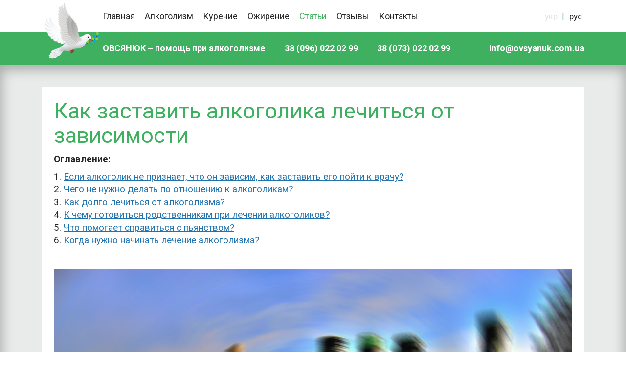

--- FILE ---
content_type: text/html; charset=utf-8
request_url: https://ovsyanuk.com.ua/stati/52-kak-zastavit-alkogolika-lechitsya-ot-zavisimosti/
body_size: 14936
content:
<!DOCTYPE html><html lang=ru><head><base href=https://ovsyanuk.com.ua/stati/52-kak-zastavit-alkogolika-lechitsya-ot-zavisimosti/ /><meta http-equiv=content-type content="text/html; charset=utf-8"/><meta name=keywords content="Как заставить алкоголика лечиться от зависимости, алкозависимость, лечение, зависимость от алкоголя, лечение от зависимости алкогольной."/><meta name=description content="? Как заставить алкоголика лечиться от зависимости и помочь ему с этим? Мы можем помочь уговорить алкоголика лечиться и заставить близкого человека бросить пить. "/><meta name=generator content="Joomla! - Open Source Content Management"/><title>Как заставить алкоголика лечиться от зависимости | ОВСЯНЮК – помощь при алкоголизме</title><link href=https://ovsyanuk.com.ua/ua/statti/53-yak-zmusiti-alkogolika-likuvatisya-vid-zalezhnosti/ rel=alternate hreflang=uk /><link href=https://ovsyanuk.com.ua/stati/52-kak-zastavit-alkogolika-lechitsya-ot-zavisimosti/ rel=alternate hreflang=ru /><link href=https://ovsyanuk.com.ua/stati/52-kak-zastavit-alkogolika-lechitsya-ot-zavisimosti/ rel=alternate hreflang=x-default /><meta name=viewport content="width=device-width, user-scalable=yes, initial-scale=1.0, maximum-scale=5"/><link rel="shortcut icon" href=/templates/clinic/images/favicon.ico type=image/x-icon><style>div.mod-languages ul{margin:0;padding:0;list-style:none}div.mod-languages li{margin-left:5px;margin-right:5px}div.mod-languages ul.lang-inline li{display:inline}div.mod-languages a{text-decoration:none}html{-webkit-box-sizing:border-box;box-sizing:border-box;-ms-overflow-style:scrollbar}*,*::before,*::after{-webkit-box-sizing:inherit;box-sizing:inherit}.container{width:100%;padding-right:15px;padding-left:15px;margin-right:auto;margin-left:auto}@media (min-width:768px){.container{max-width:720px}}@media (min-width:992px){.container{max-width:960px}}@media (min-width:1200px){.container{max-width:1140px}}@media (min-width:1480px){.container{max-width:1440px}}.row{display:-webkit-box;display:-ms-flexbox;display:flex;-ms-flex-wrap:wrap;flex-wrap:wrap;margin-right:-15px;margin-left:-15px}.no-gutters{margin-right:0;margin-left:0}.no-gutters>.col,.no-gutters>[class*="col-"]{padding-right:0;padding-left:0}.col-1,.col-2,.col-3,.col-4,.col-5,.col-6,.col-7,.col-8,.col-9,.col-10,.col-11,.col-12,.col,.col-auto,.col-sm-1,.col-sm-2,.col-sm-3,.col-sm-4,.col-sm-5,.col-sm-6,.col-sm-7,.col-sm-8,.col-sm-9,.col-sm-10,.col-sm-11,.col-sm-12,.col-sm,.col-sm-auto,.col-md-1,.col-md-2,.col-md-3,.col-md-4,.col-md-5,.col-md-6,.col-md-7,.col-md-8,.col-md-9,.col-md-10,.col-md-11,.col-md-12,.col-md,.col-md-auto,.col-lg-1,.col-lg-2,.col-lg-3,.col-lg-4,.col-lg-5,.col-lg-6,.col-lg-7,.col-lg-8,.col-lg-9,.col-lg-10,.col-lg-11,.col-lg-12,.col-lg,.col-lg-auto,.col-xl-1,.col-xl-2,.col-xl-3,.col-xl-4,.col-xl-5,.col-xl-6,.col-xl-7,.col-xl-8,.col-xl-9,.col-xl-10,.col-xl-11,.col-xl-12,.col-xl,.col-xl-auto{position:relative;width:100%;min-height:1px;padding-right:15px;padding-left:15px}.col{-ms-flex-preferred-size:0;flex-basis:0;-webkit-box-flex:1;-ms-flex-positive:1;flex-grow:1;max-width:100%}.col-auto{-webkit-box-flex:0;-ms-flex:0 0 auto;flex:0 0 auto;width:auto;max-width:none}.col-1{-webkit-box-flex:0;-ms-flex:0 0 8.3333333333%;flex:0 0 8.3333333333%;max-width:8.3333333333%}.col-2{-webkit-box-flex:0;-ms-flex:0 0 16.6666666667%;flex:0 0 16.6666666667%;max-width:16.6666666667%}.col-3{-webkit-box-flex:0;-ms-flex:0 0 25%;flex:0 0 25%;max-width:25%}.col-4{-webkit-box-flex:0;-ms-flex:0 0 33.3333333333%;flex:0 0 33.3333333333%;max-width:33.3333333333%}.col-5{-webkit-box-flex:0;-ms-flex:0 0 41.6666666667%;flex:0 0 41.6666666667%;max-width:41.6666666667%}.col-6{-webkit-box-flex:0;-ms-flex:0 0 50%;flex:0 0 50%;max-width:50%}.col-7{-webkit-box-flex:0;-ms-flex:0 0 58.3333333333%;flex:0 0 58.3333333333%;max-width:58.3333333333%}.col-8{-webkit-box-flex:0;-ms-flex:0 0 66.6666666667%;flex:0 0 66.6666666667%;max-width:66.6666666667%}.col-9{-webkit-box-flex:0;-ms-flex:0 0 75%;flex:0 0 75%;max-width:75%}.col-10{-webkit-box-flex:0;-ms-flex:0 0 83.3333333333%;flex:0 0 83.3333333333%;max-width:83.3333333333%}.col-11{-webkit-box-flex:0;-ms-flex:0 0 91.6666666667%;flex:0 0 91.6666666667%;max-width:91.6666666667%}.col-12{-webkit-box-flex:0;-ms-flex:0 0 100%;flex:0 0 100%;max-width:100%}@media (min-width:768px){.col-md{-ms-flex-preferred-size:0;flex-basis:0;-webkit-box-flex:1;-ms-flex-positive:1;flex-grow:1;max-width:100%}.col-md-auto{-webkit-box-flex:0;-ms-flex:0 0 auto;flex:0 0 auto;width:auto;max-width:none}}.justify-content-between{-webkit-box-pack:justify !important;-ms-flex-pack:justify !important;justify-content:space-between !important}.align-items-center{-webkit-box-align:center !important;-ms-flex-align:center !important;align-items:center !important}@font-face{font-family:'Roboto';font-style:normal;font-weight:400;font-stretch:100%;src:url(https://fonts.gstatic.com/s/roboto/v50/KFO7CnqEu92Fr1ME7kSn66aGLdTylUAMa3GUBHMdazTgWw.woff2) format('woff2');unicode-range:U+0460-052F,U+1C80-1C8A,U+20B4,U+2DE0-2DFF,U+A640-A69F,U+FE2E-FE2F;font-display:swap}@font-face{font-family:'Roboto';font-style:normal;font-weight:400;font-stretch:100%;src:url(https://fonts.gstatic.com/s/roboto/v50/KFO7CnqEu92Fr1ME7kSn66aGLdTylUAMa3iUBHMdazTgWw.woff2) format('woff2');unicode-range:U+0301,U+0400-045F,U+0490-0491,U+04B0-04B1,U+2116;font-display:swap}@font-face{font-family:'Roboto';font-style:normal;font-weight:400;font-stretch:100%;src:url(https://fonts.gstatic.com/s/roboto/v50/KFO7CnqEu92Fr1ME7kSn66aGLdTylUAMa3CUBHMdazTgWw.woff2) format('woff2');unicode-range:U+1F00-1FFF;font-display:swap}@font-face{font-family:'Roboto';font-style:normal;font-weight:400;font-stretch:100%;src:url(https://fonts.gstatic.com/s/roboto/v50/KFO7CnqEu92Fr1ME7kSn66aGLdTylUAMa3-UBHMdazTgWw.woff2) format('woff2');unicode-range:U+0370-0377,U+037A-037F,U+0384-038A,U+038C,U+038E-03A1,U+03A3-03FF;font-display:swap}@font-face{font-family:'Roboto';font-style:normal;font-weight:400;font-stretch:100%;src:url(https://fonts.gstatic.com/s/roboto/v50/KFO7CnqEu92Fr1ME7kSn66aGLdTylUAMawCUBHMdazTgWw.woff2) format('woff2');unicode-range:U+0302-0303,U+0305,U+0307-0308,U+0310,U+0312,U+0315,U+031A,U+0326-0327,U+032C,U+032F-0330,U+0332-0333,U+0338,U+033A,U+0346,U+034D,U+0391-03A1,U+03A3-03A9,U+03B1-03C9,U+03D1,U+03D5-03D6,U+03F0-03F1,U+03F4-03F5,U+2016-2017,U+2034-2038,U+203C,U+2040,U+2043,U+2047,U+2050,U+2057,U+205F,U+2070-2071,U+2074-208E,U+2090-209C,U+20D0-20DC,U+20E1,U+20E5-20EF,U+2100-2112,U+2114-2115,U+2117-2121,U+2123-214F,U+2190,U+2192,U+2194-21AE,U+21B0-21E5,U+21F1-21F2,U+21F4-2211,U+2213-2214,U+2216-22FF,U+2308-230B,U+2310,U+2319,U+231C-2321,U+2336-237A,U+237C,U+2395,U+239B-23B7,U+23D0,U+23DC-23E1,U+2474-2475,U+25AF,U+25B3,U+25B7,U+25BD,U+25C1,U+25CA,U+25CC,U+25FB,U+266D-266F,U+27C0-27FF,U+2900-2AFF,U+2B0E-2B11,U+2B30-2B4C,U+2BFE,U+3030,U+FF5B,U+FF5D,U+1D400-1D7FF,U+1EE00-1EEFF;font-display:swap}@font-face{font-family:'Roboto';font-style:normal;font-weight:400;font-stretch:100%;src:url(https://fonts.gstatic.com/s/roboto/v50/KFO7CnqEu92Fr1ME7kSn66aGLdTylUAMaxKUBHMdazTgWw.woff2) format('woff2');unicode-range:U+0001-000C,U+000E-001F,U+007F-009F,U+20DD-20E0,U+20E2-20E4,U+2150-218F,U+2190,U+2192,U+2194-2199,U+21AF,U+21E6-21F0,U+21F3,U+2218-2219,U+2299,U+22C4-22C6,U+2300-243F,U+2440-244A,U+2460-24FF,U+25A0-27BF,U+2800-28FF,U+2921-2922,U+2981,U+29BF,U+29EB,U+2B00-2BFF,U+4DC0-4DFF,U+FFF9-FFFB,U+10140-1018E,U+10190-1019C,U+101A0,U+101D0-101FD,U+102E0-102FB,U+10E60-10E7E,U+1D2C0-1D2D3,U+1D2E0-1D37F,U+1F000-1F0FF,U+1F100-1F1AD,U+1F1E6-1F1FF,U+1F30D-1F30F,U+1F315,U+1F31C,U+1F31E,U+1F320-1F32C,U+1F336,U+1F378,U+1F37D,U+1F382,U+1F393-1F39F,U+1F3A7-1F3A8,U+1F3AC-1F3AF,U+1F3C2,U+1F3C4-1F3C6,U+1F3CA-1F3CE,U+1F3D4-1F3E0,U+1F3ED,U+1F3F1-1F3F3,U+1F3F5-1F3F7,U+1F408,U+1F415,U+1F41F,U+1F426,U+1F43F,U+1F441-1F442,U+1F444,U+1F446-1F449,U+1F44C-1F44E,U+1F453,U+1F46A,U+1F47D,U+1F4A3,U+1F4B0,U+1F4B3,U+1F4B9,U+1F4BB,U+1F4BF,U+1F4C8-1F4CB,U+1F4D6,U+1F4DA,U+1F4DF,U+1F4E3-1F4E6,U+1F4EA-1F4ED,U+1F4F7,U+1F4F9-1F4FB,U+1F4FD-1F4FE,U+1F503,U+1F507-1F50B,U+1F50D,U+1F512-1F513,U+1F53E-1F54A,U+1F54F-1F5FA,U+1F610,U+1F650-1F67F,U+1F687,U+1F68D,U+1F691,U+1F694,U+1F698,U+1F6AD,U+1F6B2,U+1F6B9-1F6BA,U+1F6BC,U+1F6C6-1F6CF,U+1F6D3-1F6D7,U+1F6E0-1F6EA,U+1F6F0-1F6F3,U+1F6F7-1F6FC,U+1F700-1F7FF,U+1F800-1F80B,U+1F810-1F847,U+1F850-1F859,U+1F860-1F887,U+1F890-1F8AD,U+1F8B0-1F8BB,U+1F8C0-1F8C1,U+1F900-1F90B,U+1F93B,U+1F946,U+1F984,U+1F996,U+1F9E9,U+1FA00-1FA6F,U+1FA70-1FA7C,U+1FA80-1FA89,U+1FA8F-1FAC6,U+1FACE-1FADC,U+1FADF-1FAE9,U+1FAF0-1FAF8,U+1FB00-1FBFF;font-display:swap}@font-face{font-family:'Roboto';font-style:normal;font-weight:400;font-stretch:100%;src:url(https://fonts.gstatic.com/s/roboto/v50/KFO7CnqEu92Fr1ME7kSn66aGLdTylUAMa3OUBHMdazTgWw.woff2) format('woff2');unicode-range:U+0102-0103,U+0110-0111,U+0128-0129,U+0168-0169,U+01A0-01A1,U+01AF-01B0,U+0300-0301,U+0303-0304,U+0308-0309,U+0323,U+0329,U+1EA0-1EF9,U+20AB;font-display:swap}@font-face{font-family:'Roboto';font-style:normal;font-weight:400;font-stretch:100%;src:url(https://fonts.gstatic.com/s/roboto/v50/KFO7CnqEu92Fr1ME7kSn66aGLdTylUAMa3KUBHMdazTgWw.woff2) format('woff2');unicode-range:U+0100-02BA,U+02BD-02C5,U+02C7-02CC,U+02CE-02D7,U+02DD-02FF,U+0304,U+0308,U+0329,U+1D00-1DBF,U+1E00-1E9F,U+1EF2-1EFF,U+2020,U+20A0-20AB,U+20AD-20C0,U+2113,U+2C60-2C7F,U+A720-A7FF;font-display:swap}@font-face{font-family:'Roboto';font-style:normal;font-weight:400;font-stretch:100%;src:url(https://fonts.gstatic.com/s/roboto/v50/KFO7CnqEu92Fr1ME7kSn66aGLdTylUAMa3yUBHMdazQ.woff2) format('woff2');unicode-range:U+0000-00FF,U+0131,U+0152-0153,U+02BB-02BC,U+02C6,U+02DA,U+02DC,U+0304,U+0308,U+0329,U+2000-206F,U+20AC,U+2122,U+2191,U+2193,U+2212,U+2215,U+FEFF,U+FFFD;font-display:swap}@font-face{font-family:'Roboto';font-style:normal;font-weight:500;font-stretch:100%;src:url(https://fonts.gstatic.com/s/roboto/v50/KFO7CnqEu92Fr1ME7kSn66aGLdTylUAMa3GUBHMdazTgWw.woff2) format('woff2');unicode-range:U+0460-052F,U+1C80-1C8A,U+20B4,U+2DE0-2DFF,U+A640-A69F,U+FE2E-FE2F;font-display:swap}@font-face{font-family:'Roboto';font-style:normal;font-weight:500;font-stretch:100%;src:url(https://fonts.gstatic.com/s/roboto/v50/KFO7CnqEu92Fr1ME7kSn66aGLdTylUAMa3iUBHMdazTgWw.woff2) format('woff2');unicode-range:U+0301,U+0400-045F,U+0490-0491,U+04B0-04B1,U+2116;font-display:swap}@font-face{font-family:'Roboto';font-style:normal;font-weight:500;font-stretch:100%;src:url(https://fonts.gstatic.com/s/roboto/v50/KFO7CnqEu92Fr1ME7kSn66aGLdTylUAMa3CUBHMdazTgWw.woff2) format('woff2');unicode-range:U+1F00-1FFF;font-display:swap}@font-face{font-family:'Roboto';font-style:normal;font-weight:500;font-stretch:100%;src:url(https://fonts.gstatic.com/s/roboto/v50/KFO7CnqEu92Fr1ME7kSn66aGLdTylUAMa3-UBHMdazTgWw.woff2) format('woff2');unicode-range:U+0370-0377,U+037A-037F,U+0384-038A,U+038C,U+038E-03A1,U+03A3-03FF;font-display:swap}@font-face{font-family:'Roboto';font-style:normal;font-weight:500;font-stretch:100%;src:url(https://fonts.gstatic.com/s/roboto/v50/KFO7CnqEu92Fr1ME7kSn66aGLdTylUAMawCUBHMdazTgWw.woff2) format('woff2');unicode-range:U+0302-0303,U+0305,U+0307-0308,U+0310,U+0312,U+0315,U+031A,U+0326-0327,U+032C,U+032F-0330,U+0332-0333,U+0338,U+033A,U+0346,U+034D,U+0391-03A1,U+03A3-03A9,U+03B1-03C9,U+03D1,U+03D5-03D6,U+03F0-03F1,U+03F4-03F5,U+2016-2017,U+2034-2038,U+203C,U+2040,U+2043,U+2047,U+2050,U+2057,U+205F,U+2070-2071,U+2074-208E,U+2090-209C,U+20D0-20DC,U+20E1,U+20E5-20EF,U+2100-2112,U+2114-2115,U+2117-2121,U+2123-214F,U+2190,U+2192,U+2194-21AE,U+21B0-21E5,U+21F1-21F2,U+21F4-2211,U+2213-2214,U+2216-22FF,U+2308-230B,U+2310,U+2319,U+231C-2321,U+2336-237A,U+237C,U+2395,U+239B-23B7,U+23D0,U+23DC-23E1,U+2474-2475,U+25AF,U+25B3,U+25B7,U+25BD,U+25C1,U+25CA,U+25CC,U+25FB,U+266D-266F,U+27C0-27FF,U+2900-2AFF,U+2B0E-2B11,U+2B30-2B4C,U+2BFE,U+3030,U+FF5B,U+FF5D,U+1D400-1D7FF,U+1EE00-1EEFF;font-display:swap}@font-face{font-family:'Roboto';font-style:normal;font-weight:500;font-stretch:100%;src:url(https://fonts.gstatic.com/s/roboto/v50/KFO7CnqEu92Fr1ME7kSn66aGLdTylUAMaxKUBHMdazTgWw.woff2) format('woff2');unicode-range:U+0001-000C,U+000E-001F,U+007F-009F,U+20DD-20E0,U+20E2-20E4,U+2150-218F,U+2190,U+2192,U+2194-2199,U+21AF,U+21E6-21F0,U+21F3,U+2218-2219,U+2299,U+22C4-22C6,U+2300-243F,U+2440-244A,U+2460-24FF,U+25A0-27BF,U+2800-28FF,U+2921-2922,U+2981,U+29BF,U+29EB,U+2B00-2BFF,U+4DC0-4DFF,U+FFF9-FFFB,U+10140-1018E,U+10190-1019C,U+101A0,U+101D0-101FD,U+102E0-102FB,U+10E60-10E7E,U+1D2C0-1D2D3,U+1D2E0-1D37F,U+1F000-1F0FF,U+1F100-1F1AD,U+1F1E6-1F1FF,U+1F30D-1F30F,U+1F315,U+1F31C,U+1F31E,U+1F320-1F32C,U+1F336,U+1F378,U+1F37D,U+1F382,U+1F393-1F39F,U+1F3A7-1F3A8,U+1F3AC-1F3AF,U+1F3C2,U+1F3C4-1F3C6,U+1F3CA-1F3CE,U+1F3D4-1F3E0,U+1F3ED,U+1F3F1-1F3F3,U+1F3F5-1F3F7,U+1F408,U+1F415,U+1F41F,U+1F426,U+1F43F,U+1F441-1F442,U+1F444,U+1F446-1F449,U+1F44C-1F44E,U+1F453,U+1F46A,U+1F47D,U+1F4A3,U+1F4B0,U+1F4B3,U+1F4B9,U+1F4BB,U+1F4BF,U+1F4C8-1F4CB,U+1F4D6,U+1F4DA,U+1F4DF,U+1F4E3-1F4E6,U+1F4EA-1F4ED,U+1F4F7,U+1F4F9-1F4FB,U+1F4FD-1F4FE,U+1F503,U+1F507-1F50B,U+1F50D,U+1F512-1F513,U+1F53E-1F54A,U+1F54F-1F5FA,U+1F610,U+1F650-1F67F,U+1F687,U+1F68D,U+1F691,U+1F694,U+1F698,U+1F6AD,U+1F6B2,U+1F6B9-1F6BA,U+1F6BC,U+1F6C6-1F6CF,U+1F6D3-1F6D7,U+1F6E0-1F6EA,U+1F6F0-1F6F3,U+1F6F7-1F6FC,U+1F700-1F7FF,U+1F800-1F80B,U+1F810-1F847,U+1F850-1F859,U+1F860-1F887,U+1F890-1F8AD,U+1F8B0-1F8BB,U+1F8C0-1F8C1,U+1F900-1F90B,U+1F93B,U+1F946,U+1F984,U+1F996,U+1F9E9,U+1FA00-1FA6F,U+1FA70-1FA7C,U+1FA80-1FA89,U+1FA8F-1FAC6,U+1FACE-1FADC,U+1FADF-1FAE9,U+1FAF0-1FAF8,U+1FB00-1FBFF;font-display:swap}@font-face{font-family:'Roboto';font-style:normal;font-weight:500;font-stretch:100%;src:url(https://fonts.gstatic.com/s/roboto/v50/KFO7CnqEu92Fr1ME7kSn66aGLdTylUAMa3OUBHMdazTgWw.woff2) format('woff2');unicode-range:U+0102-0103,U+0110-0111,U+0128-0129,U+0168-0169,U+01A0-01A1,U+01AF-01B0,U+0300-0301,U+0303-0304,U+0308-0309,U+0323,U+0329,U+1EA0-1EF9,U+20AB;font-display:swap}@font-face{font-family:'Roboto';font-style:normal;font-weight:500;font-stretch:100%;src:url(https://fonts.gstatic.com/s/roboto/v50/KFO7CnqEu92Fr1ME7kSn66aGLdTylUAMa3KUBHMdazTgWw.woff2) format('woff2');unicode-range:U+0100-02BA,U+02BD-02C5,U+02C7-02CC,U+02CE-02D7,U+02DD-02FF,U+0304,U+0308,U+0329,U+1D00-1DBF,U+1E00-1E9F,U+1EF2-1EFF,U+2020,U+20A0-20AB,U+20AD-20C0,U+2113,U+2C60-2C7F,U+A720-A7FF;font-display:swap}@font-face{font-family:'Roboto';font-style:normal;font-weight:500;font-stretch:100%;src:url(https://fonts.gstatic.com/s/roboto/v50/KFO7CnqEu92Fr1ME7kSn66aGLdTylUAMa3yUBHMdazQ.woff2) format('woff2');unicode-range:U+0000-00FF,U+0131,U+0152-0153,U+02BB-02BC,U+02C6,U+02DA,U+02DC,U+0304,U+0308,U+0329,U+2000-206F,U+20AC,U+2122,U+2191,U+2193,U+2212,U+2215,U+FEFF,U+FFFD;font-display:swap}@font-face{font-family:'Roboto';font-style:normal;font-weight:700;font-stretch:100%;src:url(https://fonts.gstatic.com/s/roboto/v50/KFO7CnqEu92Fr1ME7kSn66aGLdTylUAMa3GUBHMdazTgWw.woff2) format('woff2');unicode-range:U+0460-052F,U+1C80-1C8A,U+20B4,U+2DE0-2DFF,U+A640-A69F,U+FE2E-FE2F;font-display:swap}@font-face{font-family:'Roboto';font-style:normal;font-weight:700;font-stretch:100%;src:url(https://fonts.gstatic.com/s/roboto/v50/KFO7CnqEu92Fr1ME7kSn66aGLdTylUAMa3iUBHMdazTgWw.woff2) format('woff2');unicode-range:U+0301,U+0400-045F,U+0490-0491,U+04B0-04B1,U+2116;font-display:swap}@font-face{font-family:'Roboto';font-style:normal;font-weight:700;font-stretch:100%;src:url(https://fonts.gstatic.com/s/roboto/v50/KFO7CnqEu92Fr1ME7kSn66aGLdTylUAMa3CUBHMdazTgWw.woff2) format('woff2');unicode-range:U+1F00-1FFF;font-display:swap}@font-face{font-family:'Roboto';font-style:normal;font-weight:700;font-stretch:100%;src:url(https://fonts.gstatic.com/s/roboto/v50/KFO7CnqEu92Fr1ME7kSn66aGLdTylUAMa3-UBHMdazTgWw.woff2) format('woff2');unicode-range:U+0370-0377,U+037A-037F,U+0384-038A,U+038C,U+038E-03A1,U+03A3-03FF;font-display:swap}@font-face{font-family:'Roboto';font-style:normal;font-weight:700;font-stretch:100%;src:url(https://fonts.gstatic.com/s/roboto/v50/KFO7CnqEu92Fr1ME7kSn66aGLdTylUAMawCUBHMdazTgWw.woff2) format('woff2');unicode-range:U+0302-0303,U+0305,U+0307-0308,U+0310,U+0312,U+0315,U+031A,U+0326-0327,U+032C,U+032F-0330,U+0332-0333,U+0338,U+033A,U+0346,U+034D,U+0391-03A1,U+03A3-03A9,U+03B1-03C9,U+03D1,U+03D5-03D6,U+03F0-03F1,U+03F4-03F5,U+2016-2017,U+2034-2038,U+203C,U+2040,U+2043,U+2047,U+2050,U+2057,U+205F,U+2070-2071,U+2074-208E,U+2090-209C,U+20D0-20DC,U+20E1,U+20E5-20EF,U+2100-2112,U+2114-2115,U+2117-2121,U+2123-214F,U+2190,U+2192,U+2194-21AE,U+21B0-21E5,U+21F1-21F2,U+21F4-2211,U+2213-2214,U+2216-22FF,U+2308-230B,U+2310,U+2319,U+231C-2321,U+2336-237A,U+237C,U+2395,U+239B-23B7,U+23D0,U+23DC-23E1,U+2474-2475,U+25AF,U+25B3,U+25B7,U+25BD,U+25C1,U+25CA,U+25CC,U+25FB,U+266D-266F,U+27C0-27FF,U+2900-2AFF,U+2B0E-2B11,U+2B30-2B4C,U+2BFE,U+3030,U+FF5B,U+FF5D,U+1D400-1D7FF,U+1EE00-1EEFF;font-display:swap}@font-face{font-family:'Roboto';font-style:normal;font-weight:700;font-stretch:100%;src:url(https://fonts.gstatic.com/s/roboto/v50/KFO7CnqEu92Fr1ME7kSn66aGLdTylUAMaxKUBHMdazTgWw.woff2) format('woff2');unicode-range:U+0001-000C,U+000E-001F,U+007F-009F,U+20DD-20E0,U+20E2-20E4,U+2150-218F,U+2190,U+2192,U+2194-2199,U+21AF,U+21E6-21F0,U+21F3,U+2218-2219,U+2299,U+22C4-22C6,U+2300-243F,U+2440-244A,U+2460-24FF,U+25A0-27BF,U+2800-28FF,U+2921-2922,U+2981,U+29BF,U+29EB,U+2B00-2BFF,U+4DC0-4DFF,U+FFF9-FFFB,U+10140-1018E,U+10190-1019C,U+101A0,U+101D0-101FD,U+102E0-102FB,U+10E60-10E7E,U+1D2C0-1D2D3,U+1D2E0-1D37F,U+1F000-1F0FF,U+1F100-1F1AD,U+1F1E6-1F1FF,U+1F30D-1F30F,U+1F315,U+1F31C,U+1F31E,U+1F320-1F32C,U+1F336,U+1F378,U+1F37D,U+1F382,U+1F393-1F39F,U+1F3A7-1F3A8,U+1F3AC-1F3AF,U+1F3C2,U+1F3C4-1F3C6,U+1F3CA-1F3CE,U+1F3D4-1F3E0,U+1F3ED,U+1F3F1-1F3F3,U+1F3F5-1F3F7,U+1F408,U+1F415,U+1F41F,U+1F426,U+1F43F,U+1F441-1F442,U+1F444,U+1F446-1F449,U+1F44C-1F44E,U+1F453,U+1F46A,U+1F47D,U+1F4A3,U+1F4B0,U+1F4B3,U+1F4B9,U+1F4BB,U+1F4BF,U+1F4C8-1F4CB,U+1F4D6,U+1F4DA,U+1F4DF,U+1F4E3-1F4E6,U+1F4EA-1F4ED,U+1F4F7,U+1F4F9-1F4FB,U+1F4FD-1F4FE,U+1F503,U+1F507-1F50B,U+1F50D,U+1F512-1F513,U+1F53E-1F54A,U+1F54F-1F5FA,U+1F610,U+1F650-1F67F,U+1F687,U+1F68D,U+1F691,U+1F694,U+1F698,U+1F6AD,U+1F6B2,U+1F6B9-1F6BA,U+1F6BC,U+1F6C6-1F6CF,U+1F6D3-1F6D7,U+1F6E0-1F6EA,U+1F6F0-1F6F3,U+1F6F7-1F6FC,U+1F700-1F7FF,U+1F800-1F80B,U+1F810-1F847,U+1F850-1F859,U+1F860-1F887,U+1F890-1F8AD,U+1F8B0-1F8BB,U+1F8C0-1F8C1,U+1F900-1F90B,U+1F93B,U+1F946,U+1F984,U+1F996,U+1F9E9,U+1FA00-1FA6F,U+1FA70-1FA7C,U+1FA80-1FA89,U+1FA8F-1FAC6,U+1FACE-1FADC,U+1FADF-1FAE9,U+1FAF0-1FAF8,U+1FB00-1FBFF;font-display:swap}@font-face{font-family:'Roboto';font-style:normal;font-weight:700;font-stretch:100%;src:url(https://fonts.gstatic.com/s/roboto/v50/KFO7CnqEu92Fr1ME7kSn66aGLdTylUAMa3OUBHMdazTgWw.woff2) format('woff2');unicode-range:U+0102-0103,U+0110-0111,U+0128-0129,U+0168-0169,U+01A0-01A1,U+01AF-01B0,U+0300-0301,U+0303-0304,U+0308-0309,U+0323,U+0329,U+1EA0-1EF9,U+20AB;font-display:swap}@font-face{font-family:'Roboto';font-style:normal;font-weight:700;font-stretch:100%;src:url(https://fonts.gstatic.com/s/roboto/v50/KFO7CnqEu92Fr1ME7kSn66aGLdTylUAMa3KUBHMdazTgWw.woff2) format('woff2');unicode-range:U+0100-02BA,U+02BD-02C5,U+02C7-02CC,U+02CE-02D7,U+02DD-02FF,U+0304,U+0308,U+0329,U+1D00-1DBF,U+1E00-1E9F,U+1EF2-1EFF,U+2020,U+20A0-20AB,U+20AD-20C0,U+2113,U+2C60-2C7F,U+A720-A7FF;font-display:swap}@font-face{font-family:'Roboto';font-style:normal;font-weight:700;font-stretch:100%;src:url(https://fonts.gstatic.com/s/roboto/v50/KFO7CnqEu92Fr1ME7kSn66aGLdTylUAMa3yUBHMdazQ.woff2) format('woff2');unicode-range:U+0000-00FF,U+0131,U+0152-0153,U+02BB-02BC,U+02C6,U+02DA,U+02DC,U+0304,U+0308,U+0329,U+2000-206F,U+20AC,U+2122,U+2191,U+2193,U+2212,U+2215,U+FEFF,U+FFFD;font-display:swap}*{margin:0;padding:0}body{font-family:'Roboto',sans-serif;font-weight:normal;color:#272727;font-size:16px;line-height:20px}a{text-decoration:none;transition:all 0.6s}img{max-width:100%}.mob-title{color:#fff;font-size:18px;line-height:46px;font-weight:700;text-align:center}.fix-header-height{width:100%;height:168px}.modal-window{position:fixed;top:50%;left:50%;transform:translate(-50%,-50%);padding:44px 10px 10px;z-index:102;background-color:#3fb060;display:none}.close-modal-button{position:absolute;top:10px;right:10px;background:url(/templates/clinic/images/close.png) no-repeat;background-size:100%;width:24px;height:24px;cursor:pointer;transition:all 0.6s}.close-modal-button:hover{transform:scale(1.3)}.modal-fon{position:fixed;top:0;bottom:0;left:0;right:0;background-color:rgba(0,0,0,0.8);z-index:101;display:none}.none-pc{display:none}.content-page .item-page h1.tilefix{color:#3fb060;font-size:48px;line-height:54px;font-weight:400;padding:0px 0 10px}.content-page h1{font-size:40px;line-height:44px}.content-page h2{font-size:36px;line-height:40px}.content-page .item-page ul,.content-page .item-page ol{padding-left:20px;margin-bottom:10px}.content-page .item-page ul{list-style:none}.content-page .item-page ul li{position:relative}.content-page .item-page ul li:before{content:'';width:7px;height:7px;background-color:#3fb060;border-radius:50%;position:absolute;left:-20px;top:9px}.content-page .item-page a{color:#2173af;text-decoration:underline}.content-page .item-page a:hover{color:#3fb060;text-decoration:none}.content-page .item-page p{margin-bottom:10px}.item-page p,.item-page li,.item-page blockquote{font-size:19px;line-height:26px}.item-page blockquote{padding-left:10px;border-left:3px solid #3fb060;margin-bottom:20px}header{width:100%;position:fixed;z-index:100;background:linear-gradient(to top,#3fb060 50%,#fff 50%)}.logo{padding:5px}.lang-switch ul{list-style:none;padding:0 5px}header .lang-switch li{display:inline-block;position:relative}header .lang-switch li,footer .lang-switch li{margin:0}.lang-switch li a:first-child,.lang-switch li span:first-child{padding-right:5px}.lang-switch li:first-child:after{content:'|';color:#3fb060}.lang-switch li:last-child{padding-left:6px}.lang-switch a,.lang-switch span{font-size:20px;line-height:84px;font-weight:400;color:#e2e2e2;text-transform:lowercase}.lang-switch .lang-active a,.lang-switch a:hover,.lang-switch .lang-active span,.lang-switch span:hover{color:#272727}.header-link{color:#fff;font-size:25px;font-weight:700}.header-link:hover{color:#272727}.header-text{min-height:84px;padding-top:6px;color:#fff;font-size:25px;line-height:36px;font-weight:700;max-width:260px}.menu ul{list-style:none;position:relative}@media (min-width:768px){.menu ul ul{display:none}.menu ul ul a,.menu ul ul span{display:block;font-size:12px;margin-bottom:5px;padding-left:10px;padding-right:10px;padding-top:0px;padding-bottom:0px}.menu ul li.parent ul{position:absolute;display:none;top:34px;left:0px;z-index:2;background:#fff}.menu ul li.parent ul li{width:210px;margin-right:0px}.menu ul li.parent:hover ul{display:block}.menu li.parent ul li.parent ul{position:absolute;top:0px;left:210px;display:none}.menu li.parent ul li.parent:hover ul{display:block}.menu li.parent ul li a,.menu li.parent ul li span{line-height:1.5}}@media (min-width:992px){.menu ul ul{display:none}.menu ul ul a,.menu ul ul span{display:block;font-size:14px;margin-bottom:5px;padding-left:10px;padding-right:10px;padding-top:3px;padding-bottom:3px}.menu ul li.parent ul{position:absolute;display:none;top:40px;left:0px;z-index:2;background:#fff}.menu ul li.parent ul li{width:240px;margin-right:0px}.menu ul li.parent:hover ul{display:block}.menu li.parent ul li.parent ul{position:absolute;top:0px;left:240px;display:none}.menu li.parent ul li.parent:hover ul{display:block}.menu li.parent ul li a,.menu li.parent ul li span{line-height:1.5}}@media (min-width:1200px){.menu ul ul{display:none}.menu ul ul a,.menu ul ul span{display:block;font-size:14px;margin-bottom:5px;padding-left:10px;padding-right:10px;padding-top:3px;padding-bottom:3px}.menu ul li.parent ul{position:absolute;display:none;top:60px;left:0px;z-index:2;background:#fff}.menu ul li.parent ul li{width:240px;margin-right:0px}.menu ul li.parent:hover ul{display:block}.menu li.parent ul li.parent ul{position:absolute;top:0px;left:240px;display:none}.menu li.parent ul li.parent:hover ul{display:block}.menu li.parent ul li a,.menu li.parent ul li span{line-height:1.5}}@media (min-width:1480px){.menu ul ul a,.menu ul ul span{display:block;font-size:18px;margin-bottom:5px;padding-left:10px;padding-right:10px;padding-top:3px;padding-bottom:3px}.menu ul li.parent ul{position:absolute;display:none;top:80px;left:0px;z-index:2;background:#fff}.menu ul li.parent ul li{width:300px;margin-right:0px}.menu ul li.parent:hover ul{display:block}.menu li.parent ul li.parent ul{position:absolute;top:0px;left:300px;display:none}}.menu li{display:inline-block;margin-right:25px;position:relative}.menu li:last-child{margin-right:0}.menu a,.menu span{color:#272727;font-size:25px;line-height:84px;font-weight:400}.menu .active a,.menu a:hover,.menu .active span,.menu span:hover{color:#3fb060;text-decoration:underline}.blog-item,.content-page{box-shadow:inset 0 7px 23px 4px rgba(0,0,0,0.27);background-color:#e8ebe9}.item-page{padding:30px;background:#fff}.content-page{padding-top:50px;padding-bottom:50px}footer{background-color:#272727}.bottom-menu a,.bottom-menu span{color:#fff;line-height:134px}.bottom-menu .menu .active a,.bottom-menu .menu a:hover,.bottom-menu .menu .active span,.bottom-menu .menu span:hover{color:#fff;text-decoration:underline}footer .lang-switch a,footer .lang-switch span{line-height:134px}footer .lang-switch .lang-active a,footer .lang-switch a:hover,footer .lang-switch .lang-active span,footer .lang-switch span:hover{color:#636363}.bottom-menu ul ul,.bottom-menu ul li:hover ul{display:none!important}@media (max-width:1480px){.fix-header-height{height:132px}.item-page{padding:25px}.content-page .item-page h1.tilefix{font-size:45px;line-height:50px}.menu li{margin-right:20px}.menu a,.menu span{font-size:18px;line-height:66px}.lang-switch a,.lang-switch span{font-size:17px;line-height:66px}.header-link{font-size:18px}.header-text{min-height:66px;padding-top:0;font-size:18px;line-height:33px;max-width:200px}.logo img{width:115px;height:115px}footer .lang-switch a,footer .lang-switch span{line-height:100px}footer .menu a,footer .menu span{font-size:18px;line-height:100px}.content-page{padding-top:45px;padding-bottom:45px}}@media (max-width:1200px){.content-page h1{font-size:32px;line-height:35px}.content-page h2{font-size:28px;line-height:32px}.fix-header-height{height:100px}.content-page .item-page h1.tilefix{font-size:30px;line-height:34px}.item-page{padding:20px}.logo img{width:85px;height:85px}.menu li{margin-right:15px}.menu a,.menu span{font-size:16px;line-height:50px}.lang-switch a,.lang-switch span{font-size:15px;line-height:50px}.header-link{font-size:16px}.header-text{min-height:50px;font-size:16px;line-height:25px}.content-page{padding-top:30px;padding-bottom:30px}}@media (max-width:992px){.content-page .item-page ul li:before{width:6px;height:6px;top:7px}.item-page{padding:15px}.content-page .item-page h1.tilefix{font-size:36px;line-height:40px}.fix-header-height{height:72px}.menu li{margin-right:10px}.menu a,.menu span{font-size:14px;line-height:36px}.lang-switch a,.lang-switch span{font-size:12px;line-height:36px}.header-link{font-size:14px}.header-text{min-height:36px;font-size:14px;line-height:18px;max-width:140px}.logo{display:none}footer .menu a,footer .menu span{font-size:13px}footer .menu li{margin-right:15px}.content-page{padding-top:25px;padding-bottom:25px}.item-page p,.item-page li,.item-page blockquote{font-size:16px;line-height:19px}.item-page blockquote{margin-bottom:10px}}@media (max-width:768px){.content-page h1{font-size:26px;line-height:31px}.content-page h2{font-size:24px;line-height:29px}.fix-header-height{height:46px}.item-page{padding:10px}.content-page .item-page h1.tilefix{font-size:28px;line-height:32px}.none-sm{display:none}.none-pc{display:block}header{background:#3fb060}.bottom-menu,footer .lang-switch{text-align:center}.bottom-menu ul,footer .lang-switch ul{display:inline-block}footer{padding:20px 0}footer .menu a,footer .menu span{font-size:12px;line-height:26px}footer .lang-switch a,footer .lang-switch span{line-height:26px}header .lang-switch a,header .lang-switch span{font-size:16px;line-height:46px}.toggle-menu-button{width:34px;height:34px;display:block;margin:6px 0;position:relative;background:#3fb060;border:2px solid #fff}.toggle-menu-button span{width:24px;height:4px;top:4px;left:3px;position:absolute;display:inline-block;background-color:#fff}.toggle-menu-button span:nth-child(2){top:13px}.toggle-menu-button span:nth-child(3){top:22px}.top-menu{padding:10px 0}.top-menu li{display:block;margin-right:0}header .menu .active a,header .menu a:hover,header .menu .active span,header .menu span:hover{color:#272727;text-decoration:underline}header .menu a,header .menu span{font-size:16px;color:#fff;line-height:26px}header .menu ul{margin-left:15px}.contact-header{margin-top:10px;padding:20px 20px 10px;max-width:190px;background-color:#272727}.contact-header .header-link,.contact-header .header-text{font-size:14px;display:block;line-height:18px;margin-bottom:10px;color:#fff}.contact-header .none-sm{display:block}.contact-header .header-link:hover{color:#fff;text-decoration:underline}.lang-switch li:first-child:after{content:'|';color:#bfbfbf}.content-page{padding-top:15px;padding-bottom:15px}}@media (max-width:580px){.content-page h1{font-size:24px;line-height:28px}.content-page h2{font-size:22px;line-height:26px}.content-page .item-page h1.tilefix{font-size:25px;line-height:28px}.item-page{padding:5px}.content-page{padding-top:10px;padding-bottom:10px}footer .menu{display:none}footer{padding:5px 0}}footer .lang-switch,footer .copyright{display:inline-block}.copyright{margin-left:25px}@media (max-width:768px){footer .lang-switch,footer .copyright{display:block}.copyright{margin-left:0px}}</style> <script>function onUserInteract(callback){window.addEventListener('load',function(){if(window.pageYOffset!==0){callback()}});window.addEventListener('scroll',function(){callback()});document.addEventListener('DOMContentLoaded',function(){let b=document.getElementsByTagName('body')[0];b.addEventListener('mouseenter',function(){callback()});});}</script><link rel=preload href=/media/plg_jchoptimize/cache/css/2995b3371ef1ab30bb70b69e2e9b55d8.css as=style onload="this.onload=null;this.rel='stylesheet'"><noscript><link rel=stylesheet href=/media/plg_jchoptimize/cache/css/2995b3371ef1ab30bb70b69e2e9b55d8.css></noscript> <script>(function(w){"use strict";if(!w.loadCSS){w.loadCSS=function(){};}
var rp=loadCSS.relpreload={};rp.support=(function(){var ret;try{ret=w.document.createElement("link").relList.supports("preload");}catch(e){ret=false;}
return function(){return ret;};})();rp.bindMediaToggle=function(link){var finalMedia=link.media||"all";function enableStylesheet(){if(link.addEventListener){link.removeEventListener("load",enableStylesheet);}else if(link.attachEvent){link.detachEvent("onload",enableStylesheet);}
link.setAttribute("onload",null);link.media=finalMedia;}
if(link.addEventListener){link.addEventListener("load",enableStylesheet);}else if(link.attachEvent){link.attachEvent("onload",enableStylesheet);}
setTimeout(function(){link.rel="stylesheet";link.media="only x";});setTimeout(enableStylesheet,3000);};rp.poly=function(){if(rp.support()){return;}
var links=w.document.getElementsByTagName("link");for(var i=0;i<links.length;i++){var link=links[i];if(link.rel==="preload"&&link.getAttribute("as")==="style"&&!link.getAttribute("data-loadcss")){link.setAttribute("data-loadcss",true);rp.bindMediaToggle(link);}}};if(!rp.support()){rp.poly();var run=w.setInterval(rp.poly,500);if(w.addEventListener){w.addEventListener("load",function(){rp.poly();w.clearInterval(run);});}else if(w.attachEvent){w.attachEvent("onload",function(){rp.poly();w.clearInterval(run);});}}
if(typeof exports!=="undefined"){exports.loadCSS=loadCSS;}
else{w.loadCSS=loadCSS;}}(typeof global!=="undefined"?global:this));</script><script>onUserInteract(function(){let sections=document.getElementsByClassName('jch-reduced-dom-container');if(sections.length>0){for(let section of sections){let replaceObject={'':'','--//>':'-->'};let html=section.innerHTML.replace(/|--\/\/>/g,function(matched){return replaceObject[matched];});section.outerHTML=html;}
dispatchEvent(new Event('load'));}});</script><noscript><style>.jch-lazyload{display:none}</style> </noscript> </head><body> <header><div class=container><div class="row no-gutters"><div class=col-auto><div class=logo> <a href=/ title=""> <img src=/templates/clinic/images/logo.png alt=Logo> </a> </div></div><div class=col><div class="row no-gutters justify-content-between"><div class=col-auto><div class="toggle-menu-button none-pc"> <span></span> <span></span> <span></span> </div><div class="menu top-menu none-sm"> <nav><ul class="nav menu nav-pills mod-list"> <li class="item-117 default"><a href=/>Главная</a></li><li class="item-118 deeper parent"><a href=/alkogolizm/>Алкоголизм</a><ul class="nav-child unstyled small"><li class="item-159 deeper parent"><a href=/alkogolizm/kodirovanie-ot-alkogolizma/>Кодирование от алкоголизма</a><ul class="nav-child unstyled small"><li class=item-160><a href=/alkogolizm/kodirovanie-ot-alkogolizma/medikamentoznoe-kodirovanie/>Медикаментозное кодирование</a></li><li class=item-163><a href=/alkogolizm/kodirovanie-ot-alkogolizma/lazernoe-kodirovanie/>Лазерное кодирование</a></li><li class=item-164><a href=/alkogolizm/kodirovanie-ot-alkogolizma/psikhologicheskoe-kodirovanie/>Психологическое кодирование</a></li><li class=item-165><a href=/alkogolizm/kodirovanie-ot-alkogolizma/kodirovanie-po-dovzhenko/>Кодирование по Довженко</a></li></ul></li><li class=item-161><a href=/alkogolizm/lechenie-gipnozom/>Лечение гипнозом</a></li><li class=item-162><a href=/alkogolizm/pivnaya-zavisimost/>Пивная зависимость</a></li></ul></li><li class=item-119><a href=/kurenie/>Курение</a></li><li class=item-120><a href=/ozhirenie/>Ожирение</a></li><li class="item-141 current active"><a href=/stati/>Статьи</a></li><li class=item-122><a href=/otzyvy/>Отзывы</a></li><li class=item-123><a href=/kontakty/>Контакты</a></li></ul></nav><div class="contact-header none-pc"><div class="row none-sm no-gutters align-items-center justify-content-between"><div class="col-md-auto center-sm"> <a href=/ class=header-link>ОВСЯНЮК – помощь при алкоголизме</a> </div><div class="col-md-auto center-sm"> <a href=tel:+380960220299 class=header-link>38 (096) 022 02 99</a> </div><div class="col-md-auto center-sm"> <a href=tel:+380960220299 class=header-link>38 (073) 022 02 99</a> </div><div class="col-md-auto center-sm"><p class=header-text></p></div><div class="col-md-auto center-sm"> <a href=mailto:info@ovsyanuk.com.ua class=header-link>info@ovsyanuk.com.ua</a> </div></div></div></div></div><div class="col none-pc"><p class=mob-title>ОВСЯНЮК - помощь при алкоголизме</p></div><div class=col-auto><div class=lang-switch><div class=mod-languages><ul class=lang-inline dir=ltr> <li class=lang-item1> <a href=/ua/statti/53-yak-zmusiti-alkogolika-likuvatisya-vid-zalezhnosti/> UA </a> </li> <li class="lang-item2 lang-active"> <span> RU </span> </li> </ul> </div> </div> </div> </div><div class="row none-sm no-gutters align-items-center justify-content-between"><div class="col-md-auto center-sm"> <a href=/ class=header-link>ОВСЯНЮК – помощь при алкоголизме</a> </div><div class="col-md-auto center-sm"> <a href=tel:+380960220299 class=header-link>38 (096) 022 02 99</a> </div><div class="col-md-auto center-sm"> <a href=tel:+380960220299 class=header-link>38 (073) 022 02 99</a> </div><div class="col-md-auto center-sm"><p class=header-text></p></div><div class="col-md-auto center-sm"> <a href=mailto:info@ovsyanuk.com.ua class=header-link>info@ovsyanuk.com.ua</a> </div></div></div></div></div></header><div class=fix-header-height></div><section class=content-page><div class=container><div class=row><div class=col-12><article class=item-page><h1 class=tilefix> Как заставить алкоголика лечиться от зависимости </h1><div class=pull-left></div><p><strong>Оглавление:</strong></p><p><span></span>1. <a href=#esli-alkagolik-ne-priznaet-zavisimosti>Если алкоголик не признает, что он зависим, как заставить его пойти к врачу?</a><br />2. <a href=#chego-ne-nujno-delat>Чего не нужно делать по отношению к алкоголикам?</a><br />3. <a href=#kak-dolgo-lechitsya>Как долго лечиться от алкоголизма?</a><br />4.&nbsp;<a href=#k-chemy-gotovitsya-rodstvennikam>К чему готовиться родственникам при лечении алкоголиков?<br /></a>5.&nbsp;<a href=#chto-pomogaet-spravitsya-s-pyanstvom>Что помогает справиться с пьянством?<br /></a>6.&nbsp;<a href=#kogda-nujno-nachinat-lechenie>Когда нужно начинать лечение алкоголизма?</a></p><p><span style="color: #ff0000;"><strong>&nbsp;</strong></span></p><p><img src=[data-uri] data-src=/images/alcohol-butilkizavisimosti-net.jpg class=jch-lazyload alt="алкоголь бутылки"/><noscript><img src=/images/alcohol-butilkizavisimosti-net.jpg alt="алкоголь бутылки"/></noscript></p><p>Зачастую стадии алкоголизма переходят за черту, когда человек уже не может самостоятельно справиться с зависимостью. В этом случае на помощь придет только помощь квалифицированного специалиста и обращаться за ней нужно как можно скорее.</p><h2><a id=esli-alkagolik-ne-priznaet-zavisimosti></a>Если алкоголик не признает, что он зависим, как заставить его пойти к врачу?</h2><p>Зависимые от алкоголя люди часто не признаются в этом даже себе и на все уговоры родственников отвечают отказом. Насильно вылечить человека невозможно. Даже если это и удастся, стойкого результата добиться не получится, необходимо четкое собственное желание. Поэтому очевидный выход - убеждать, разговаривать и пытаться донести позицию, что лечение от алкоголизма необходимо. Рано или поздно больной сам это поймет и признает. В некоторых случаях алкоголика можно заставить обратиться в специализированное заведение для лечения только насильными способами. К примеру, если человек в состоянии алкогольного опьянения ведет себя буйно и угрожает здоровью родственников, если дома есть маленькие дети или пожилые люди, на чьей психике неадекватное поведение может сказаться негативно. Стоит незамедлительно вызвать органы правопорядка и не рисковать собственной сохранностью. Иногда такие ситуации для зависимых от алкоголя людей становятся показательными, человек может собрать волю в кулак и бросить пить после инцидента. В любом случае, как правило, бросить пить на длительный срок без помощи специалистов не получается.</p><p><img src=[data-uri] data-src=/images/alkoghool-mujik-pet-zavisim.jpg class=jch-lazyload alt="алкоголик в семье"/><noscript><img src=/images/alkoghool-mujik-pet-zavisim.jpg alt="алкоголик в семье"/></noscript></p><h2><a id=chego-ne-nujno-delat></a>Чего не нужно делать по отношению к алкоголикам?</h2><p>Не стоит помогать пить зависимому человеку. Часто алкоголик бросает работу, живет на полном попечительстве у родственников, просит деньги на алкоголь. И самое странное, что родные помогают финансово и дают деньги "на бутылку", тем самым добровольно побуждая алкоголиков бездействовать и только усугубляют ситуацию. Не стоит решать проблемы за больного человека, пить он бросит только в том случае, если жизнь станет невыносимой. А поддерживая во всем, помогая деньгами и решая сложные ситуации, вы только обеспечите алкоголику беззаботную жизнь. Зачем пытаться выпутаться, если у него все итак хорошо?</p><h2><a id=kak-dolgo-lechitsya></a>Как долго лечиться от алкоголизма?</h2><p>В государственных учреждениях зависимости от запущенности алкоголизма и стадии зависимости на лечение могут потребоваться долгие месяцы и даже годы. При этом, реабилитация к нормальной жизни может происходить с попеременным успехом и мало кому удается с первого раза начать новую жизнь. Начав путь выздоровления от алкоголизма нужно заручиться большим терпением и не рассчитывать на быстрый результат. В особенности сложно распрощаться с пагубными привычками, если пациент находился в алкогольной ловушке долгие годы. Поэтому лечение начинать нужно чем скорее, тем лучше. Иногда алкоголики всю жизнь борются с последствиями своего образа жизни, проходят психотерапевтическую и психологическую поддержку, наблюдаются у наркологов. Желание употреблять алкоголь будет возникать постоянно и первое, к чему нужно подготовиться - терпеть. Мы предлагаем устранение тяги к алкоголю за 1 раз - по методикам, которые не применяются в государственных учреждениях.</p><h2><a id=k-chemy-gotovitsya-rodstvennikam></a>К чему готовиться родственникам при лечении алкоголиков?</h2><p>Родные также должны понимать, что смена образа жизни требует времени и терпеливо поддерживать больного. Оказывать ему поддержку и помогать справляться с зависимостью. Лечение от алкоголизма и реабилитация к нормальной жизни не происходит за 1 день. Но результат того стоит и в будущем вы сможете начать спокойную жизнь в обществе здорового человека. Лечение никогда не бывает поздним, и нет такого пациента, которого бы отказались принять в клинике. Поэтому безнадежных случаев нет, даже когда в это с трудом верится и точка не возврата в этом деле понятие неприменимое. Процесс лечения может быть успешным, главное - желание самого пациента.</p><p><img src=[data-uri] data-src=/images/alcoholik-ne-priznaet-chto-bolen.jpg class=jch-lazyload alt="алкоголик не признает что болен"/><noscript><img src=/images/alcoholik-ne-priznaet-chto-bolen.jpg alt="алкоголик не признает что болен"/></noscript></p><h2><a id=chto-pomogaet-spravitsya-s-pyanstvom></a>Что помогает справиться с пьянством?</h2><p>В некотором роде могут помочь <em>"дни трезвости", сухой закон и даже дорогой алкоголь</em>. Подсев на волну зависимости рано или поздно алкоголики начинают покупать все более дешевые спиртные напитки и эти <em>"звоночки"</em> нужно вовремя распознать. Нужно обращать внимание на то, что можно жить и без зависимости. В качестве альтернативы алкоголю больного нужно попытаться заинтересовать в предметах искусства, развить у него хобби или увлечение. <strong>Это могут быть:</strong></p><ul> <li>книги;</li> <li>кино и театр;</li> <li>спорт;</li> <li>трудотерапия;</li> <li>карьера и многое другое.</li> </ul><blockquote><p>Зачастую под алкоголем человек видит единственную радость в жизни. И чтобы избежать этого, нужно следить за полноценным отдыхом, помогать обеспечивать насыщенный досуг. Дать понять что есть развлечения помимо алкогольной отравы.</p></blockquote><h2><a id=kogda-nujno-nachinat-lechenie></a>Когда нужно начинать лечение алкоголизма?</h2><p>С самых первых проявлений признаков зависимости нужно приступать к незамедлительному решению. С усугублением ситуации проблема может перерасти в серьезную и сложно поддаваться корректировке. Поэтому как только человек начал употреблять алкоголь больше нормы, стоит бить тревогу и ни в коем случае не закрывать на это глаза. Признаки алкоголизма также могут заключаться в потере контроля над выпитым, в привычке опохмеляться, в частом употреблении алкоголя и других признаках. Понаблюдайте за человеком и его отношением к алкоголю и вы сможете распознать, все ли в порядке даже невооруженным взглядом.</p><p>Если вы замечаете, что с вами или вашим родственником что-то не в порядке - откладывать помощь специалистов не стоит. Ситуация может обернуться многолетним затяжным алкоголизмом с самыми плачевными последствиями. Поэтому если вы подозреваете о наличии такой зависимости, не ждите завтрашнего дня. Обратитесь к нам в центр как только он осознает проблему и проявит желание лечиться от алкоголизма - тяга будет устранена абсолютно. А это создает условия для новой полноценной жизни!</p></article> <script type=application/ld+json>[{"@context":"http://schema.org","@type":"Article","name":"Как заставить алкоголика лечиться от зависимости","author":{"@type":"Organization","name":"ОВСЯНЮК – помощь при алкоголизме"},"publisher":{"@type":"Organization","name":"ОВСЯНЮК – помощь при алкоголизме","logo":{"@type":"ImageObject","url":"https://ovsyanuk.com.ua/templates/clinic/images/logo.png"}},"headline":"Как заставить алкоголика лечиться от зависимости","datePublished":"2019-04-15 10:26:37","image":"https://ovsyanuk.com.ua/templates/clinic/images/logo.png","articleBody":"&lt;p&gt;&lt;strong&gt;Оглавление:&lt;/strong&gt;&lt;/p&gt;
&lt;p&gt;&lt;span&gt;&lt;/span&gt;1. &lt;a href=&quot;#esli-alkagolik-ne-priznaet-zavisimosti&quot;&gt;Если алкоголик не признает, что он зависим, как заставить его пойти к врачу?&lt;/a&gt;&lt;br /&gt;2. &lt;a href=&quot;#chego-ne-nujno-delat&quot;&gt;Чего не нужно делать по отношению к алкоголикам?&lt;/a&gt;&lt;br /&gt;3. &lt;a href=&quot;#kak-dolgo-lechitsya&quot;&gt;Как долго лечиться от алкоголизма?&lt;/a&gt;&lt;br /&gt;4.&amp;nbsp;&lt;a href=&quot;#k-chemy-gotovitsya-rodstvennikam&quot;&gt;К чему готовиться родственникам при лечении алкоголиков?&lt;br /&gt;&lt;/a&gt;5.&amp;nbsp;&lt;a href=&quot;#chto-pomogaet-spravitsya-s-pyanstvom&quot;&gt;Что помогает справиться с пьянством?&lt;br /&gt;&lt;/a&gt;6.&amp;nbsp;&lt;a href=&quot;#kogda-nujno-nachinat-lechenie&quot;&gt;Когда нужно начинать лечение алкоголизма?&lt;/a&gt;&lt;/p&gt;
&lt;p&gt;&lt;span style=&quot;color: #ff0000;&quot;&gt;&lt;strong&gt;&amp;nbsp;&lt;/strong&gt;&lt;/span&gt;&lt;/p&gt;
&lt;p&gt;&lt;img src=&quot;images/alcohol-butilkizavisimosti-net.jpg&quot; alt=&quot;алкоголь бутылки&quot; /&gt;&lt;/p&gt;
&lt;p&gt;Зачастую стадии алкоголизма переходят за черту, когда человек уже не может самостоятельно справиться с зависимостью. В этом случае на помощь придет только помощь квалифицированного специалиста и обращаться за ней нужно как можно скорее.&lt;/p&gt;
&lt;h2&gt;&lt;a id=&quot;esli-alkagolik-ne-priznaet-zavisimosti&quot;&gt;&lt;/a&gt;Если алкоголик не признает, что он зависим, как заставить его пойти к врачу?&lt;/h2&gt;
&lt;p&gt;Зависимые от алкоголя люди часто не признаются в этом даже себе и на все уговоры родственников отвечают отказом. Насильно вылечить человека невозможно. Даже если это и удастся, стойкого результата добиться не получится, необходимо четкое собственное желание. Поэтому очевидный выход - убеждать, разговаривать и пытаться донести позицию, что лечение от алкоголизма необходимо. Рано или поздно больной сам это поймет и признает. В некоторых случаях алкоголика можно заставить обратиться в специализированное заведение для лечения только насильными способами. К примеру, если человек в состоянии алкогольного опьянения ведет себя буйно и угрожает здоровью родственников, если дома есть маленькие дети или пожилые люди, на чьей психике неадекватное поведение может сказаться негативно. Стоит незамедлительно вызвать органы правопорядка и не рисковать собственной сохранностью. Иногда такие ситуации для зависимых от алкоголя людей становятся показательными, человек может собрать волю в кулак и бросить пить после инцидента. В любом случае, как правило, бросить пить на длительный срок без помощи специалистов не получается.&lt;/p&gt;
&lt;p&gt;&lt;img src=&quot;images/alkoghool-mujik-pet-zavisim.jpg&quot; alt=&quot;алкоголик в семье&quot; /&gt;&lt;/p&gt;
&lt;h2&gt;&lt;a id=&quot;chego-ne-nujno-delat&quot;&gt;&lt;/a&gt;Чего не нужно делать по отношению к алкоголикам?&lt;/h2&gt;
&lt;p&gt;Не стоит помогать пить зависимому человеку. Часто алкоголик бросает работу, живет на полном попечительстве у родственников, просит деньги на алкоголь. И самое странное, что родные помогают финансово и дают деньги &quot;на бутылку&quot;, тем самым добровольно побуждая алкоголиков бездействовать и только усугубляют ситуацию. Не стоит решать проблемы за больного человека, пить он бросит только в том случае, если жизнь станет невыносимой. А поддерживая во всем, помогая деньгами и решая сложные ситуации, вы только обеспечите алкоголику беззаботную жизнь. Зачем пытаться выпутаться, если у него все итак хорошо?&lt;/p&gt;
&lt;h2&gt;&lt;a id=&quot;kak-dolgo-lechitsya&quot;&gt;&lt;/a&gt;Как долго лечиться от алкоголизма?&lt;/h2&gt;
&lt;p&gt;В государственных учреждениях зависимости от запущенности алкоголизма и стадии зависимости на лечение могут потребоваться долгие месяцы и даже годы. При этом, реабилитация к нормальной жизни может происходить с попеременным успехом и мало кому удается с первого раза начать новую жизнь. Начав путь выздоровления от алкоголизма нужно заручиться большим терпением и не рассчитывать на быстрый результат. В особенности сложно распрощаться с пагубными привычками, если пациент находился в алкогольной ловушке долгие годы. Поэтому лечение начинать нужно чем скорее, тем лучше. Иногда алкоголики всю жизнь борются с последствиями своего образа жизни, проходят психотерапевтическую и психологическую поддержку, наблюдаются у наркологов. Желание употреблять алкоголь будет возникать постоянно и первое, к чему нужно подготовиться - терпеть. Мы предлагаем устранение тяги к алкоголю за 1 раз - по методикам, которые не применяются в государственных учреждениях.&lt;/p&gt;
&lt;h2&gt;&lt;a id=&quot;k-chemy-gotovitsya-rodstvennikam&quot;&gt;&lt;/a&gt;К чему готовиться родственникам при лечении алкоголиков?&lt;/h2&gt;
&lt;p&gt;Родные также должны понимать, что смена образа жизни требует времени и терпеливо поддерживать больного. Оказывать ему поддержку и помогать справляться с зависимостью. Лечение от алкоголизма и реабилитация к нормальной жизни не происходит за 1 день. Но результат того стоит и в будущем вы сможете начать спокойную жизнь в обществе здорового человека. Лечение никогда не бывает поздним, и нет такого пациента, которого бы отказались принять в клинике. Поэтому безнадежных случаев нет, даже когда в это с трудом верится и точка не возврата в этом деле понятие неприменимое. Процесс лечения может быть успешным, главное - желание самого пациента.&lt;/p&gt;
&lt;p&gt;&lt;img src=&quot;images/alcoholik-ne-priznaet-chto-bolen.jpg&quot; alt=&quot;алкоголик не признает что болен&quot; /&gt;&lt;/p&gt;
&lt;h2&gt;&lt;a id=&quot;chto-pomogaet-spravitsya-s-pyanstvom&quot;&gt;&lt;/a&gt;Что помогает справиться с пьянством?&lt;/h2&gt;
&lt;p&gt;В некотором роде могут помочь &lt;em&gt;&quot;дни трезвости&quot;, сухой закон и даже дорогой алкоголь&lt;/em&gt;. Подсев на волну зависимости рано или поздно алкоголики начинают покупать все более дешевые спиртные напитки и эти &lt;em&gt;&quot;звоночки&quot;&lt;/em&gt; нужно вовремя распознать. Нужно обращать внимание на то, что можно жить и без зависимости. В качестве альтернативы алкоголю больного нужно попытаться заинтересовать в предметах искусства, развить у него хобби или увлечение. &lt;strong&gt;Это могут быть:&lt;/strong&gt;&lt;/p&gt;
&lt;ul&gt;
&lt;li&gt;книги;&lt;/li&gt;
&lt;li&gt;кино и театр;&lt;/li&gt;
&lt;li&gt;спорт;&lt;/li&gt;
&lt;li&gt;трудотерапия;&lt;/li&gt;
&lt;li&gt;карьера и многое другое.&lt;/li&gt;
&lt;/ul&gt;
&lt;blockquote&gt;
&lt;p&gt;Зачастую под алкоголем человек видит единственную радость в жизни. И чтобы избежать этого, нужно следить за полноценным отдыхом, помогать обеспечивать насыщенный досуг. Дать понять что есть развлечения помимо алкогольной отравы.&lt;/p&gt;
&lt;/blockquote&gt;
&lt;h2&gt;&lt;a id=&quot;kogda-nujno-nachinat-lechenie&quot;&gt;&lt;/a&gt;Когда нужно начинать лечение алкоголизма?&lt;/h2&gt;
&lt;p&gt;С самых первых проявлений признаков зависимости нужно приступать к незамедлительному решению. С усугублением ситуации проблема может перерасти в серьезную и сложно поддаваться корректировке. Поэтому как только человек начал употреблять алкоголь больше нормы, стоит бить тревогу и ни в коем случае не закрывать на это глаза. Признаки алкоголизма также могут заключаться в потере контроля над выпитым, в привычке опохмеляться, в частом употреблении алкоголя и других признаках. Понаблюдайте за человеком и его отношением к алкоголю и вы сможете распознать, все ли в порядке даже невооруженным взглядом.&lt;/p&gt;
&lt;p&gt;Если вы замечаете, что с вами или вашим родственником что-то не в порядке - откладывать помощь специалистов не стоит. Ситуация может обернуться многолетним затяжным алкоголизмом с самыми плачевными последствиями. Поэтому если вы подозреваете о наличии такой зависимости, не ждите завтрашнего дня. Обратитесь к нам в центр как только он осознает проблему и проявит желание лечиться от алкоголизма - тяга будет устранена абсолютно. А это создает условия для новой полноценной жизни!&lt;/p&gt; ","url":"https://ovsyanuk.com.ua/stati/52-kak-zastavit-alkogolika-lechitsya-ot-zavisimosti/"}]</script> </div> </div> </div> </section><footer><div class=container><div class="row no-gutters"><div class=col-md><div class="menu bottom-menu"> <nav><ul class="nav menu nav-pills mod-list"> <li class="item-117 default"><a href=/>Главная</a></li><li class="item-118 deeper parent"><a href=/alkogolizm/>Алкоголизм</a><ul class="nav-child unstyled small"><li class="item-159 deeper parent"><a href=/alkogolizm/kodirovanie-ot-alkogolizma/>Кодирование от алкоголизма</a><ul class="nav-child unstyled small"><li class=item-160><a href=/alkogolizm/kodirovanie-ot-alkogolizma/medikamentoznoe-kodirovanie/>Медикаментозное кодирование</a></li><li class=item-163><a href=/alkogolizm/kodirovanie-ot-alkogolizma/lazernoe-kodirovanie/>Лазерное кодирование</a></li><li class=item-164><a href=/alkogolizm/kodirovanie-ot-alkogolizma/psikhologicheskoe-kodirovanie/>Психологическое кодирование</a></li><li class=item-165><a href=/alkogolizm/kodirovanie-ot-alkogolizma/kodirovanie-po-dovzhenko/>Кодирование по Довженко</a></li></ul></li><li class=item-161><a href=/alkogolizm/lechenie-gipnozom/>Лечение гипнозом</a></li><li class=item-162><a href=/alkogolizm/pivnaya-zavisimost/>Пивная зависимость</a></li></ul></li><li class=item-119><a href=/kurenie/>Курение</a></li><li class=item-120><a href=/ozhirenie/>Ожирение</a></li><li class="item-141 current active"><a href=/stati/>Статьи</a></li><li class=item-122><a href=/otzyvy/>Отзывы</a></li><li class=item-123><a href=/kontakty/>Контакты</a></li></ul></nav> </div> </div><div class=col-md-auto><div class=lang-switch><div class=mod-languages><ul class=lang-inline dir=ltr> <li class=lang-item1> <a href=/ua/statti/53-yak-zmusiti-alkogolika-likuvatisya-vid-zalezhnosti/> UA </a> </li> <li class="lang-item2 lang-active"> <span> RU </span> </li> </ul> </div> </div> </div> </div> </div> </footer><div class=modal-fon></div><div class=modal-window><div class=close-modal-button></div><div class=video-youtube> </div> </div> <script src=/media/plg_jchoptimize/cache/js/19bf6e406268e8b09ff9a561e6d5258a.js></script> <script>jQuery(window).on('load',function(){new JCaption('img.caption');});</script> <script src=/media/plg_jchoptimize/cache/js/c912bfafc780cc3a3c953bc688fda26a.js></script> <script>window.dataLayer=window.dataLayer||[];function gtag(){dataLayer.push(arguments);}
gtag('js',new Date());gtag('config','UA-136316761-1');</script> </body> </html>